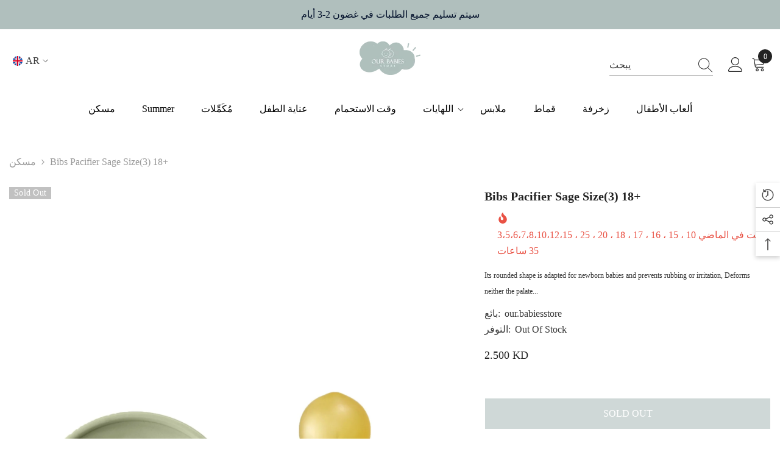

--- FILE ---
content_type: text/html; charset=utf-8
request_url: https://ourbabies.store/ar/products/bibs-pacifier-sage-size-18?view=ajax_recently_viewed&_=1769053182262
body_size: 534
content:


<div class="item">
  <a class="first-info" href="/ar/products/bibs-pacifier-sage-size-18" data-mobile-click><svg aria-hidden="true" focusable="false" data-prefix="fal" data-icon="external-link" role="img" xmlns="http://www.w3.org/2000/svg" viewBox="0 0 512 512" class="icon icon-external-link">
	<path d="M440,256H424a8,8,0,0,0-8,8V464a16,16,0,0,1-16,16H48a16,16,0,0,1-16-16V112A16,16,0,0,1,48,96H248a8,8,0,0,0,8-8V72a8,8,0,0,0-8-8H48A48,48,0,0,0,0,112V464a48,48,0,0,0,48,48H400a48,48,0,0,0,48-48V264A8,8,0,0,0,440,256ZM500,0,364,.34a12,12,0,0,0-12,12v10a12,12,0,0,0,12,12L454,34l.7.71L131.51,357.86a12,12,0,0,0,0,17l5.66,5.66a12,12,0,0,0,17,0L477.29,57.34l.71.7-.34,90a12,12,0,0,0,12,12h10a12,12,0,0,0,12-12L512,12A12,12,0,0,0,500,0Z"></path>
</svg>
            <img srcset="//ourbabies.store/cdn/shop/files/image_800a9d0f-5505-418e-b7c3-e2c5312c484a.jpg?v=1683191711" src="//ourbabies.store/cdn/shop/files/image_800a9d0f-5505-418e-b7c3-e2c5312c484a.jpg?v=1683191711" alt="Bibs pacifier Sage size(3) 18+" loading="lazy" class="motion-reduce hidden-mobile" sizes="auto"/>
            <a class="hidden-desktop" href="/ar/products/bibs-pacifier-sage-size-18">
              <img srcset="//ourbabies.store/cdn/shop/files/image_800a9d0f-5505-418e-b7c3-e2c5312c484a.jpg?v=1683191711" src="//ourbabies.store/cdn/shop/files/image_800a9d0f-5505-418e-b7c3-e2c5312c484a.jpg?v=1683191711" alt="Bibs pacifier Sage size(3) 18+" loading="lazy" class="motion-reduce" sizes="auto"/>
            </a></a>
    <div class="second-info">
      <div class="first product-item" data-product-id="7912078016674"><a class="product-title link-underline" href="/ar/products/bibs-pacifier-sage-size-18">
                <span class="text">Bibs pacifier Sage size(3) 18+</span>
        </a>
             <div class="product-price">
        
<div class="price  price--sold-out ">
    <dl><div class="price__regular">
            <dt>
                <span class="visually-hidden visually-hidden--inline">Regular price</span>
            </dt>
            <dd class="price__last">
                <span class="price-item price-item--regular">
                    2.500 KD
                </span>
            </dd>
        </div>
        <div class="price__sale">
            <dt class="price__compare">
                <span class="visually-hidden visually-hidden--inline">Regular price</span>
            </dt>
            <dd class="price__compare">
                <s class="price-item price-item--regular">
                    
                </s>
            </dd>
            <dt>
                <span class="visually-hidden visually-hidden--inline">Sale price</span>
            </dt>
            <dd class="price__last">
                <span class="price-item price-item--sale">
                    2.500 KD
                </span>
            </dd></div>
        <small class="unit-price caption hidden">
            <dt class="visually-hidden">Unit price</dt>
            <dd class="price__last">
                <span></span>
                <span aria-hidden="true">/</span>
                <span class="visually-hidden">&nbsp;لكل&nbsp;</span>
                <span>
                </span>
            </dd>
        </small>
    </dl>
</div>

      </div>
      </div>
        <a class="second" href="/ar/products/bibs-pacifier-sage-size-18"></a>
    </div>
</div>

--- FILE ---
content_type: text/css
request_url: https://ourbabies.store/cdn/shop/t/8/assets/component-megamenu.css?v=111273077124531397181671661803
body_size: 1959
content:
.header .menu-dropdown{position:absolute;top:auto;left:0;width:100%;z-index:10;overflow-x:hidden;overflow-y:auto;max-height:70vh;text-align:left;opacity:0;visibility:hidden;pointer-events:none;box-shadow:0 6px 27px #0003;background-color:var(--bg-white)}.menu-dropdown__wrapper{display:flex;flex-wrap:wrap;align-items:stretch;justify-content:space-between;padding:25px 0 12px;margin:0 -15px}.menu-dropdown__column{font-size:0;letter-spacing:0;width:auto}.menu-dropdown__column .site-nav{display:inline-block;vertical-align:top;width:100%;padding:0 15px;margin-bottom:24px;transition:none!important}.menu-dropdown__block{margin:20px 0 0}.menu-dropdown__block--title{font-family:var(--font-mega-menu-lv2-family);font-size:var(--font-mega-menu-lv2-size);font-weight:var(--font-mega-menu-lv2-weight);font-style:var(--font-mega-menu-lv2-style);line-height:var(--mega-menu-lv2-line-height);letter-spacing:var(--mega-menu-lv2-letter-spacing);text-transform:var(--mega-menu-lv2-text-transform);text-align:center;position:relative;margin:0 0 12px}.menu-dropdown__block--title .text{display:inline-block;vertical-align:top;width:auto;padding:0;position:relative;z-index:2;background-color:var(--bg-white)}.site-nav-product .card-information .card-information__group{margin-bottom:1px}.site-nav-product .card-information .card-title{margin-bottom:2px}.site-nav-product .card-information .card-action{position:relative;margin-top:18px;opacity:1;visibility:visible;transform:none;padding:0}.site-nav-product .card-information .price{display:block}.site-nav-product .card-information .button{padding:0;width:auto;display:inline-block;background:transparent;border:0;color:var(--color-text);min-width:auto;border-bottom:1px solid var(--color-text);font-weight:var(--font-weight-semibold);font-size:var(--font-body-size);line-height:16px;border-radius:0;box-shadow:none}.site-nav-product .card-information .card-action.text-left{text-align:left}.site-nav-product .card-information .card-action.text-center{text-align:center}.site-nav-product .card-information .card-action.text-right{text-align:right}.site-nav-product .card-information .card-swatch{text-align:center!important}.style_2_text_color_varriant .site-nav-product .card-information .card-title-ellipsis{padding-right:0}.style_2_text_color_varriant .site-nav-product .card-information .card-title .text span[data-change-title]{display:none}.site-nav-product .card-product .card-media{width:120px;height:160px;margin-left:auto;margin-right:auto}.site-nav-brand{display:flex;align-items:center;justify-content:space-between;flex-wrap:nowrap}.azbrandsTable{display:block;font-size:0;letter-spacing:0;width:100%;text-align:left}.azbrandsTable li{display:inline-block;vertical-align:top;width:28px;text-align:left;margin-bottom:2px}.azbrandsTable .link{padding:1px 0;letter-spacing:0;text-transform:capitalize;opacity:.5;pointer-events:none;font-weight:var(--font-weight-medium)}.azbrandsTable .link.is-active{opacity:1;pointer-events:auto}.azbrandsTable li:first-child{margin-left:0}.nazbrandsLink{min-width:120px;padding:0;margin-top:8px}.nazbrandsLink .link{margin-top:0;text-decoration:underline;text-underline-offset:.3rem}.site-nav-title{font-family:var(--font-mega-menu-lv2-family);font-size:var(--font-mega-menu-lv2-size);font-weight:var(--font-mega-menu-lv2-weight);font-style:var(--font-mega-menu-lv2-style);line-height:var(--mega-menu-lv2-line-height);letter-spacing:var(--mega-menu-lv2-letter-spacing);text-transform:var(--mega-menu-lv2-text-transform);margin:0 0 7px}.site-nav-text{font-family:var(--font-mega-menu-lv3-family);font-size:var(--font-mega-menu-lv3-size);font-weight:var(--font-mega-menu-lv3-weight);line-height:var(--mega-menu-lv3-line-height);letter-spacing:var(--mega-menu-lv3-letter-spacing);text-transform:var(--mega-menu-lv3-text-transform);color:var(--color-text);display:block;margin:14px 0 0}.site-nav-text span{display:block}.site-nav-text span+span{margin-top:9px}.site-nav-action{padding:6px 0;margin:9px 0 0;letter-spacing:.02em}.site-nav-link{font-family:var(--font-mega-menu-lv3-family);font-size:var(--font-mega-menu-lv3-size);font-weight:var(--font-mega-menu-lv3-weight);line-height:var(--mega-menu-lv3-line-height);letter-spacing:var(--mega-menu-lv3-letter-spacing);text-transform:var(--mega-menu-lv3-text-transform);margin:0;padding:4px 0}.site-nav-banner{display:flex;justify-content:flex-end;font-size:0;letter-spacing:0;margin:0 -15px}.site-nav-banner--item{display:inline-block;vertical-align:top;width:100%;padding:0 15px}.site-nav-banner--item .banner{display:block;min-height:unset}.site-nav-banner--item .image{width:100%;overflow:hidden;text-align:center}.site-nav-banner--item .content{margin:17px 0 0}.site-nav-banner--item .content .title{display:block;font-size:calc(var(--font-body-size) + 3px);font-weight:var(--font-weight-bold);color:var(--color-text);line-height:var(--body-line-height);letter-spacing:var(--body-letter-spacing);text-transform:uppercase;margin-top:0;margin-bottom:0}.site-nav-banner--item .content .link{padding:2px 0 0;letter-spacing:.02em}.site-nav-banner--item img,.site-nav-list img{display:block;width:100%}.site-nav-banner.column-2 .site-nav-banner--item{width:50%}.site-nav-banner.column-3 .site-nav-banner--item{width:33.3333333%}.site-nav-banner.column-4 .site-nav-banner--item{width:25%}.menu-dropdown__column.column-2 .site-nav{width:50%}.menu-dropdown__column.column-3 .site-nav{width:33.3333333%}.menu-dropdown__column.column-4 .site-nav{width:25%}.menu-dropdown__column.column-5 .site-nav{width:20%}.menu-dropdown__column.column-6 .site-nav{width:16.666666%}.list-megamenu{padding:10px 20px 10px 15px}.menu-drawer__title{font-size:var(--font-body-size);font-weight:var(--font-weight-bold);margin:0 0 5px;padding:12px 0 0;color:var(--color-text);text-transform:uppercase;line-height:var(--body-line-height);letter-spacing:var(--body-letter-spacing)}.menu-drawer__text{display:block;font-size:calc(var(--font-body-size) - 2px);font-weight:var(--font-weight-bold);letter-spacing:.02em;text-transform:uppercase;line-height:var(--body-line-height);color:var(--color-text);margin:14px 0 0}.menu-drawer__text span{display:block}.menu-drawer__text span+span{margin-top:9px}.menu-drawer__action{padding:6px 0;margin:9px 0 0;letter-spacing:.02em}.menu-drawer__banner .banner{display:block;min-height:unset}.menu-drawer__banner .image{overflow:hidden;text-align:center;width:100%}.menu-drawer__banner .image img{width:100%}.menu-drawer__banner .content{margin:17px 0 0}.menu-drawer__banner .content .title{display:block;font-size:calc(var(--font-body-size) + 3px);font-weight:var(--font-weight-bold);color:var(--color-text);line-height:var(--body-line-height);letter-spacing:var(--body-letter-spacing);text-transform:uppercase;margin-top:0;margin-bottom:0}.menu-drawer__banner .content .link{padding:2px 0 0;letter-spacing:.02em}.menu-drawer__brand .azbrandsTable{width:100%}.menu-drawer__brand .azbrandsTable li{border-bottom:none;min-width:27px;margin-bottom:8px;margin-left:0;width:auto}.menu-drawer__banner-item+.menu-drawer__banner-item{margin-top:20px}.menu-drawer__block+.menu-drawer__block{margin-top:22px}.megamenu_style_1 .site-nav-banner--item.col-right .placeholder-svg{height:337px}.megamenu_style_5 .menu-dropdown__banner .site-nav-banner .menu-dropdown__product .card-action{display:none}.navigation_all_mobile{display:none!important}.style_2_text_color_varriant .site-nav-banner .menu-dropdown__product .card .card-information .card-title .text span[data-change-title]{display:none}.style_2_text_color_varriant .site-nav-banner .menu-dropdown__product .card .card-information .card-title-ellipsis{padding-right:0}.site-nav-banner .menu-dropdown__product .card{border:0}.site-nav-banner .menu-dropdown__product .card .card-information{padding:20px 0}.site-nav-banner .menu-dropdown__product .card .card__badge{display:none}.site-nav-banner .menu-dropdown__product .card .card-media>img+img.lazyloaded{opacity:0!important}@media (max-width: 1024px){.site-nav-banner--item{margin-top:20px}.halo-sidebar_menu .megamenu_style_1 .menu-dropdown__banner .site-nav-banner .site-nav-banner--item{width:210px!important;padding:0!important}.halo-sidebar_menu .megamenu_style_2 .site-nav-banner--item.col-left .banner+.banner{margin-top:6px}.halo-sidebar_menu .megamenu_style_2 .site-nav-banner{display:flex!important}.halo-sidebar_menu .megamenu_style_2 .site-nav-banner--item{margin-top:6px}.halo-sidebar_menu .megamenu_style_3 .site-nav-list .image{display:block;padding:0 20px}.halo-sidebar_menu .megamenu_style_3 .site-nav-banner--item{margin-top:6px}.halo-sidebar_menu .menu-dropdown__banner .site-nav-banner .site-nav-banner--item{width:100%!important}.site-nav-product .card-information .card-information__wrapper{text-align:center!important}.site-nav-product .card-information__wrapper .card-price{justify-content:center!important}.site-nav-product .card-information .card-action,.site-nav-product .card-information__wrapper .card-swatch{text-align:center!important}.halo-sidebar_menu .megamenu_style_4 .site-nav-banner{white-space:unset}.halo-sidebar_menu .megamenu_style_4 .site-nav-banner .site-nav-banner--item:first-child{margin-top:0}.halo-sidebar_menu .megamenu_style_4 .site-nav-banner--item.col-right{text-align:left}.halo-sidebar_menu .megamenu_style_4 .site-nav-banner--item.col-right .menu-dropdown__block{padding:0}.halo-sidebar_menu .megamenu_style_4 .site-nav-banner--item.col-right .menu-dropdown__block .menu-dropdown__block--title{text-align:left}.megamenu_style_5 .menu-dropdown__product{padding-bottom:40px}.megamenu_style_5 .menu-dropdown__product .slick-dots{bottom:-35px}.megamenu_style_5 .menu-dropdown__product .products-grid .product{margin-top:0}.megamenu_style_5 .site-nav-banner{overflow:hidden!important}}@media (min-width: 1025px){.has-megamenu .container-full .menu-dropdown__wrapper{margin:0}.menu-lv-item.has-megamenu:hover>.menu-dropdown{display:block!important;opacity:1;visibility:visible;pointer-events:auto;transform:translateY(0);animation:animateMenuOpen var(--duration-default) ease}.site-nav-banner .menu-dropdown__product .card:hover{box-shadow:none}.megamenu_style_1 .menu-dropdown__column.column-full,.megamenu_style_2 .menu-dropdown__column.column-full{-webkit-box-flex:0;-ms-flex:0 0 100%;flex:0 0 100%;max-width:100%}.megamenu_style_1 .menu-dropdown__column,.megamenu_style_2 .menu-dropdown__column{-webkit-box-flex:0;-ms-flex:0 0 58.333333%;flex:0 0 58.333333%;max-width:58.333333%}.megamenu_style_1 .menu-dropdown__banner,.megamenu_style_2 .menu-dropdown__banner{-webkit-box-flex:0;-ms-flex:0 0 41.666667%;flex:0 0 41.666667%;max-width:41.666667%}.megamenu_style_1 .menu-dropdown__column.no_show_product:not(.column-full),.megamenu_style_1 .menu-dropdown__column.no_show_banner:not(.column-full){-webkit-box-flex:0;-ms-flex:0 0 79.333333%;flex:0 0 79.333333%;max-width:79.333333%}.megamenu_style_1 .menu-dropdown__banner.no_show_product:not(.column-full),.megamenu_style_1 .menu-dropdown__banner.no_show_banner:not(.column-full){-webkit-box-flex:0;-ms-flex:0 0 20.666667%;flex:0 0 20.666667%;max-width:20.666667%}.megamenu_style_1 .site-nav-banner--item.col-right{margin-left:25px;width:240px;padding-top:5px}.megamenu_style_1 .menu-dropdown__product.col-left{width:180px}.megamenu_style_2 .site-nav-banner{margin:0}.megamenu_style_2 .site-nav-banner--item.col-left{width:210px;padding:0}.megamenu_style_2 .site-nav-banner--item.col-left.disable_banner_3{width:468px}.megamenu_style_2 .site-nav-banner--item.col-right{width:210px;padding:0;margin-left:6px}.megamenu_style_2 .site-nav-banner--item.col-left .banner img{max-height:165px;object-fit:cover}.megamenu_style_2 .site-nav-banner--item.col-left.disable_banner_3 .banner img{max-height:180px}.megamenu_style_2 .site-nav-banner--item.col-left .banner+.banner{margin-top:6px}.header-custom-width .megamenu_style_2 .site-nav-banner--item.col-left .banner+.banner{margin-top:20px}.megamenu_style_3 .menu-dropdown__column{-webkit-box-flex:0;-ms-flex:0 0 100%;flex:0 0 100%;max-width:100%}.megamenu_style_3 .site-nav-list .image{display:block;margin-top:10px;margin-bottom:10px}.megamenu_style_4 .menu-dropdown__column{-webkit-box-flex:0;-ms-flex:0 0 100%;flex:0 0 100%;max-width:100%}.megamenu_style_4 .menu-dropdown__wrapper{padding-bottom:0}.megamenu_style_4 .menu-dropdown__banner{-webkit-box-flex:0;-ms-flex:0 0 100%;flex:0 0 100%;max-width:100%;padding:0 15px}.megamenu_style_4 .menu-dropdown__banner .site-nav-banner--item.col-right .menu-dropdown__block--title{text-align:left;margin-bottom:11px}.megamenu_style_4 .menu-dropdown__banner .site-nav-banner--item.col-right .menu-dropdown__block--title .text{background-color:transparent}.megamenu_style_4 .menu-dropdown__banner .site-nav-banner--item.col-right .menu-dropdown__brand{margin-top:26px}.megamenu_style_4 .site-nav-banner .site-nav-banner--item{-webkit-box-flex:0;-ms-flex:0 0 33.333333%;flex:0 0 33.333333%;max-width:33.333333%;padding-left:30px}.megamenu_style_4 .site-nav-banner{position:relative;padding:0 15px}.megamenu_style_4 .site-nav-banner:before{content:"";position:absolute;left:100%;top:0;width:100%;height:100%}.megamenu_style_4 .site-nav-banner:after{content:"";position:absolute;right:100%;top:0;width:100%;height:100%}.megamenu_style_4 .site-nav-banner .site-nav-banner--item:not(.col-right){padding:0}.megamenu_style_4 .wrapper-colunm-menu{display:flex;-webkit-box-flex:0;-ms-flex:0 0 100%;flex:0 0 100%;max-width:100%;padding-bottom:10px}.megamenu_style_4 .wrapper-colunm-menu .col-left{-webkit-box-flex:0;-ms-flex:0 0 var(--site_text_width);flex:0 0 var(--site_text_width);max-width:var(--site_text_width);padding-right:15px;padding-left:15px}.megamenu_style_4 .wrapper-colunm-menu .col-left .site-nav-title a{display:block;margin-bottom:12px}.megamenu_style_4 .wrapper-colunm-menu .col-right{-webkit-box-flex:0;-ms-flex:0 0 82%;flex:0 0 82%;max-width:82%}.megamenu_style_5 .site-nav-banner{position:relative;padding:0 15px}.megamenu_style_5 .site-nav-banner:before{content:"";position:absolute;left:100%;top:0;width:100%;height:100%}.megamenu_style_5 .site-nav-banner:after{content:"";position:absolute;right:100%;top:0;width:100%;height:100%}.megamenu_style_5 .menu-dropdown__wrapper{padding-bottom:0}.megamenu_style_5 .container .wrapper-colunm-menu{padding-left:15px;padding-right:15px;padding-bottom:5px}.megamenu_style_5 .wrapper-colunm-menu{display:flex;width:100%}.megamenu_style_5 .menu-dropdown__column .site-nav{margin-bottom:20px}.megamenu_style_5 .wrapper-colunm-menu .col-left{width:var(--site_text_width)}.megamenu_style_5 .menu-dropdown__text a{display:block;margin-bottom:12px}.megamenu_style_5 .menu-dropdown__column{-webkit-box-flex:0;-ms-flex:0 0 100%;flex:0 0 100%;max-width:100%}.megamenu_style_5 .wrapper-colunm-menu .col-right,.megamenu_style_4 .wrapper-colunm-menu .col-right{-webkit-box-flex:0;-ms-flex:0 0 calc(100% - var(--site_text_width));flex:0 0 calc(100% - var(--site_text_width));max-width:calc(100% - var(--site_text_width))}.megamenu_style_5 .menu-dropdown__banner{-ms-flex:0 0 100%;flex:0 0 100%;max-width:100%;padding-left:15px}.megamenu_style_5 .menu-dropdown__banner .site-nav-banner{width:100%;margin:0}.megamenu_style_5 .menu-dropdown__banner .site-nav-banner .menu-dropdown__product{width:50%;padding-top:20px;padding-right:20px}.megamenu_style_5 .menu-dropdown__banner .site-nav-banner .menu-dropdown__product .menu-dropdown__block--title{text-align:left}.megamenu_style_5 .menu-dropdown__banner .site-nav-banner .menu-dropdown__product .product-item{margin-bottom:0}.megamenu_style_5 .menu-dropdown__banner .site-nav-banner .site-nav-banner--item{width:50%;padding:0;margin:0}.megamenu_style_5 .menu-dropdown__banner .site-nav-banner .site-nav-banner--item .banner{width:50vw}.megamenu_style_5 .site-nav-banner .menu-dropdown__product .card .card-information .card-information__wrapper{text-align:left}.megamenu_style_5 .site-nav-banner .card-information__wrapper.text-center .card-price{justify-content:flex-start}.megamenu_style_5.megaMenu--style2 .wrapper-colunm-menu.not_banner{width:100%}.megamenu_style_5.megaMenu--style2 .wrapper-colunm-menu{width:68%}.megamenu_style_5.megaMenu--style2 .menu-banner__top{width:32%}.megamenu_style_5.megaMenu--style2 .menu-dropdown__banner{padding-right:15px}.megamenu_style_5.megaMenu--style2 .menu-dropdown__banner .menu-dropdown__product{padding:0}.megamenu_style_5.megaMenu--style2 .site-nav-banner .menu-dropdown__product{width:100%!important}.megamenu_style_5.megaMenu--style2 .site-nav-banner .menu-dropdown__product .card{display:flex;justify-content:space-between}.megamenu_style_5.megaMenu--style2 .site-nav-banner .menu-dropdown__product .card .card-product{width:130px}.megamenu_style_5.megaMenu--style2 .site-nav-banner .menu-dropdown__product .card .card-information{width:calc(100% - 150px)}.megamenu_style_5.megaMenu--style2 .site-nav-banner .menu-dropdown__product .card .card-information .card-information__wrapper{text-align:left}.megamenu_style_5.megaMenu--style2 .site-nav-banner .menu-dropdown__product .card .card-information .card-action{display:none}.megamenu_style_5.megaMenu--style2 .site-nav-banner .menu-dropdown__product .card .card-information .card-price{justify-content:left}.megamenu_style_5.megaMenu--style2 .site-nav-banner .menu-dropdown__product .card .card-information .card-swatch{text-align:left}.megamenu_style_5.megaMenu--style3 .wrapper-colunm-menu{width:60%}.megamenu_style_5.megaMenu--style3 .menu-banner__top{width:40%;margin-top:5px}.megamenu_style_5.megaMenu--style3 .menu-dropdown__banner{padding-right:15px}.megamenu_style_5.megaMenu--style3 .menu-dropdown__banner .menu-dropdown__product{padding:0}.megamenu_style_5.megaMenu--style3 .site-nav-banner .menu-dropdown__product{width:100%!important}.megamenu_style_5.megaMenu--style3 .menu-dropdown__banner .site-nav-banner{padding:30px 0}.megamenu_style_5.megaMenu--style3 .site-nav-banner .menu-dropdown__product .product{padding:0 10px}.megamenu_style_5.megaMenu--style3 .site-nav-banner .menu-dropdown__product .products-grid{margin:0 -10px}.megamenu_style_5.megaMenu--style3 .site-nav-banner .menu-dropdown__product .card{display:flex;justify-content:space-between}.megamenu_style_5.megaMenu--style3 .site-nav-banner .menu-dropdown__product .card .card-product{width:100px}.megamenu_style_5.megaMenu--style3 .site-nav-banner .menu-dropdown__product .card .card-information{width:calc(100% - 108px);padding-top:10px}.megamenu_style_5.megaMenu--style3 .site-nav-banner .menu-dropdown__product .card .card-information .card-information__wrapper{text-align:left}.megamenu_style_5.megaMenu--style3 .site-nav-banner .menu-dropdown__product .card .card-information .card-action{display:none}.megamenu_style_5.megaMenu--style3 .site-nav-banner .menu-dropdown__product .card .card-information .card-price{justify-content:left}.megamenu_style_5.megaMenu--style3 .site-nav-banner .menu-dropdown__product .card .card-information .card-swatch{text-align:left}.megamenu_style_5.megaMenu--style4 .site-nav-banner{padding:40px 15px 10px}.megamenu_style_5.megaMenu--style4 .menu-dropdown__banner .site-nav-banner .menu-dropdown__product{width:66%;padding-right:30px}.megamenu_style_5.megaMenu--style4 .menu-dropdown__banner .site-nav-banner .site-nav-banner--item{width:34%}.megamenu_style_5.megaMenu--style4 .menu-dropdown__banner .site-nav-banner .site-nav-banner--item .banner{width:100%}.megamenu_style_5.megaMenu--style4 .container .wrapper-colunm-menu{padding-bottom:8px}.megamenu_style_5.megaMenu--style4 .menu-dropdown__text a{margin-bottom:11px}.megamenu_style_3.megaMenu--style2 .menu-dropdown__wrapper{margin:0;padding:0}.megamenu_style_3.megaMenu--style2 .menu-dropdown__wrapper .menu-dropdown__column{display:flex;flex-wrap:inherit;align-items:center}.megamenu_style_3.megaMenu--style2 .menu-dropdown__wrapper .menu-dropdown__column .site-nav{padding:0;margin:0;text-align:center}.megamenu_style_3.megaMenu--style2 .menu-dropdown__wrapper .menu-dropdown__column .site-nav a.adaptive_height{padding-top:300px!important}.megamenu_style_3.megaMenu--style2 .menu-dropdown__wrapper .menu-dropdown__column .site-nav img{object-fit:cover}.megamenu_style_3.megaMenu--style2 .menu-dropdown__wrapper .menu-dropdown__column .site-nav .site-nav-item{text-align:center}.megamenu_style_3.megaMenu--style2 .menu-dropdown__wrapper .menu-dropdown__column .site-nav.site-nav-right{padding:5px 15px}}@media (min-width: 1025px) and (max-width: 1500px){.megamenu_style_5 .menu-dropdown__block--content .slick-slider{padding-bottom:60px}.megamenu_style_5 .menu-dropdown__block--content .slick-dots{bottom:15px}}
/*# sourceMappingURL=/cdn/shop/t/8/assets/component-megamenu.css.map?v=111273077124531397181671661803 */


--- FILE ---
content_type: text/css
request_url: https://ourbabies.store/cdn/shop/t/8/assets/component-header-05.css?v=55127124477182989861671661803
body_size: 380
content:
#shopify-section-header-05{position:relative;z-index:3;will-change:transform}.header-05 .header-top--right .cart-count-bubble{position:absolute;top:-14px;right:-2px;font-size:calc(var(--font-body-size) - 4px);line-height:23px;height:23px}.header-05 .header-top-right-group .customer-service-text{margin-right:0;margin-left:22px;letter-spacing:0}.template-index #shopify-section-header-05 .header-05.enable_parallax{position:absolute;width:100%;z-index:3;opacity:0;animation:unset}.template-index #shopify-section-header-05 .header-05.enable_parallax.loading-css{animation:slowShow .25s .55s ease-in forwards}#shopify-section-header-05.animate .header-05.enable_parallax{transition:all .2s}.shopify-section-header-hidden .header-05.enable_parallax{opacity:0}.header-05.enable_parallax .header-top--right .cart-count-bubble{font-size:calc(var(--font-body-size) - 2px)}.header-05.enable_parallax .header-top--right .cart-count-bubble .text{position:relative;left:-1px}@media (min-width: 1025px){.header-05 .header-top{padding-top:20px;padding-bottom:0}.header-05 .header-top--wrapper{align-items:center}.header-05.enable_parallax .header-top--wrapper{min-height:105px}.header-05 .header-top--wrapper .header-top--left,.header-05 .header-top--wrapper .header-top--center,.header-05 .header-top--wrapper .header-top--right{-webkit-box-flex:0;-ms-flex:0 0 33.333333%;flex:0 0 33.333333%;max-width:33.333333%}.header-05 .header-top-right-group{justify-content:flex-start}.header-05 .menu-lv-1__action{padding:21px 22px 22px}.header-05 .list-menu--disclosure,.header-05 .menu-lv-item.has-megamenu:hover>.menu-dropdown{box-shadow:none;border-top:1px solid #efefef}.header-05 .list-menu--disclosure.list-menu--disclosure-2{border-top:0}.header-language_currency .dropdown-currency.show,.header-language_currency .dropdown-language.show{top:10px;opacity:0;visibility:hidden}.header-language_currency .top-language-currency .dropdown-currency,.header-language_currency .top-language-currency .dropdown-language{right:auto;left:0}.header-language_currency .top-language-currency.show .dropdown-currency,.header-language_currency .top-language-currency.show .dropdown-language{top:calc(100% + 4px);right:auto;left:0;opacity:1;z-index:9;visibility:visible}.header-language_currency .top-language-currency.show .dropdown-language{top:calc(100% + 3px)}.header-language_currency .top-language-currency.enable-currency .dropdown-language{left:100px}.header-language_currency .top-language-currency .dropdown-currency,.header-language_currency .top-language-currency.show .dropdown-language{box-shadow:none}.header-language_currency .top-language-currency .dropdown-currency{visibility:hidden}.header-language_currency .top-language-currency.show .dropdown-currency{visibility:visible}.top-language-currency{position:relative}.top-language-currency.enable-currency .halo-top-language .text+svg{display:none}.top-language-currency.enable-currency .halo-top-language .disclosure__button .text{margin-left:10px;margin-right:0}.top-language-currency .halo-top-language .disclosure__button{padding-right:0}.top-language-currency .halo-top-currency .dropdown-label .icon{display:none}.top-language-currency .halo-top-language+.halo-top-currency{margin-left:1px;padding-left:8px}.top-language-currency .halo-top-currency,.top-language-currency .halo-top-language{position:initial}.top-language-currency .halo-top-language+.halo-top-currency>.currency-dropdown{position:relative}.top-language-currency .halo-top-language+.halo-top-currency>.currency-dropdown:before{position:absolute;content:"";top:4px;left:-4px;width:1px;height:16px;opacity:.4}.top-language-currency .halo-top-currency .text,.top-language-currency .halo-top-language .text{font-weight:var(--font-weight-normal)}.header-top--right .customer-links{margin-left:0}.header-top--right .header__icon--wishlist{margin-left:23px}.header-top--right .header__icon--cart{margin-left:14px}.header-top--right .customer-links .icon{width:24px;height:24px;position:relative;top:-1px}.header-top--right .header__icon--wishlist .icon,.header-top--right .header__icon--cart .icon{width:24px;height:24px}.header-top--right .header__search .search-modal__form .search__button svg{width:23px;height:24px;right:-3px;transform:none}.header-top--right .header__search .search-modal__form{max-width:170px}.header-top--right .header__search .search-modal__form .search__input{padding-left:0}.header-top--right .quickSearchResultsWrap{top:calc(100% + 10px);width:610px;right:0}.header-top--right .quickSearchResultsBlock .search-block-title{font-weight:var(--font-weight-semibold);text-transform:capitalize}.shopify-section-header-sticky .header-wrapper .header-bottom .fixed-center .list-menu{margin-top:0}.sticky-search-open #shopify-section-header-05{will-change:unset;transform:none!important}.sticky-search-open .shopify-section-header-sticky .header-wrapper .header-top--center{display:none}.sticky-search-open .search_details{max-width:632px}.sticky-search-open .search_details .header-search-close{font-size:0}.sticky-search-open .header__search .search-modal__form{max-width:100%}.sticky-search-open .header__search .search-modal__form .search__input{padding-left:10px}.sticky-search-open .search_details .quickSearchResultsWrap{top:calc(100% + 16px);width:632px}.sticky-search-open .header-top--right .header__search{position:fixed;top:0;bottom:0;left:0;right:0;background:#232323cc;width:100%;height:100%;margin:0;z-index:101}.sticky-search-open .header-top--right .header__search .search-modal__form .search__button svg{right:0}.shopify-section-header-sticky .header-05.enable_parallax .menu-lv-1__action{padding:13px 22px}.header-05.enable_parallax .header-top--wrapper{min-height:60px}.header-05.enable_parallax .header-top{background:transparent;padding-top:26px}.header-05.enable_parallax .menu-lv-1__action{padding:10px 22px;transition:none}.shopify-section-header-sticky .header-05.enable_parallax .header-top--wrapper{min-height:auto}.scroll-up #shopify-section-header-05 .header-05.enable_parallax{transform:none!important}}
/*# sourceMappingURL=/cdn/shop/t/8/assets/component-header-05.css.map?v=55127124477182989861671661803 */
